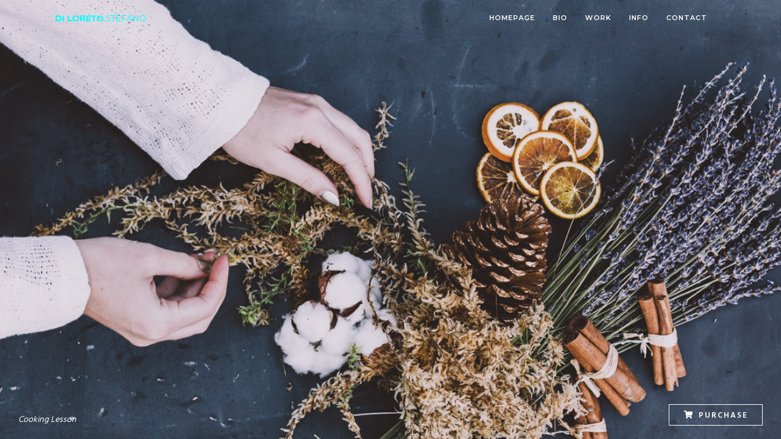

--- FILE ---
content_type: application/x-javascript
request_url: https://diloreto.art/wp-admin/admin-ajax.php?action=photography_script_supersized_gallery&gallery_id=1373&cover=1
body_size: 842
content:
jQuery(function($){
    	$.supersized({
    	
    		    		//Functionality
    		slideshow               :   1,		//Slideshow on/off
    		autoplay				:	1,		//Slideshow starts playing automatically
    		start_slide             :   1,		//Start slide (0 is random)
    		random					: 	0,		//Randomize slide order (Ignores start slide)
    		slide_interval          :   9000,	//Length between transitions
    		    		transition              :   1, 		//0-None, 1-Fade, 2-Slide Top, 3-Slide Right, 4-Slide Bottom, 5-Slide Left, 6-Carousel Right, 7-Carousel Left
    		transition_speed		:	800,	//Speed of transition
    		new_window				:	1,		//Image links open in new window/tab
    		pause_hover             :   1,		//Pause slideshow on hover
    		keyboard_nav            :   1,		//Keyboard navigation on/off
    		performance				:	1,		//0-Normal, 1-Hybrid speed/quality, 2-Optimizes image quality, 3-Optimizes transition speed // (Only works for Firefox/IE, not Webkit)
    		image_protect			:	0,		//Disables image dragging and right click with Javascript

    		//Size & Position
    		min_width		        :   0,		//Min width allowed (in pixels)
    		min_height		        :   0,		//Min height allowed (in pixels)
    		vertical_center         :   1,		//Vertically center background
    		horizontal_center       :   1,		//Horizontally center background
    		    		fit_portrait         	:   0,		//Portrait images will not exceed browser height
    		fit_landscape			:   0,		//Landscape images will not exceed browser width
    		fit_always				: 	0,
    		
    		//Components
    		navigation              :   0,		//Slideshow controls on/off
    		thumbnail_navigation    :  	0,		//Thumbnail navigation
    		slide_counter           :   0,		//Display slide numbers
    		slide_captions          :   0,		//Slide caption (Pull from "title" in slides array)
    		progress_bar			:	0,
    		slides 					:  	[		//Slideshow Images

    	{image : 'https://diloreto.art/wp-content/uploads/2015/09/28.jpg', title: '<div id="gallery_caption" class="caption"><div class="tg_caption">Cooking Lesson</div><a href="http://themes.themegoods.com/photography/demo1/product/lovely-couple-together/" class="button ghost"><i class="fa fa-shopping-cart marginright"></i>Purchase</a></div>'},{image : 'https://diloreto.art/wp-content/uploads/2015/09/33dca3b1ecb01a7d-2012_WeAre-TheRhoads_oct_KinfolkVol5_10_o.jpg', title: '<div id="gallery_caption" class="caption"><div class="tg_caption">We Are Together</div><a href="http://themes.themegoods.com/photography/demo1/product/the-beatles-running/" class="button ghost"><i class="fa fa-shopping-cart marginright"></i>Purchase</a></div>'},{image : 'https://diloreto.art/wp-content/uploads/2013/06/photo-1416838375725-e834a83f62b7.jpg', title: '<div id="gallery_caption" class="caption"><div class="tg_caption">Prepare myself</div></div>'}						]
    									
    	}); 
    });

jQuery(document).ready(function(){ 
	jQuery('html[data-style=fullscreen]').touchwipe({
		wipeLeft: function(){ 
	    	api.prevSlide();
	  	},
	   	wipeRight: function(){ 
	       	api.nextSlide();
	   	}
	});
	
	var isDisableDragging = jQuery('#pp_enable_dragging').val();
	
	if(isDisableDragging!='')
	{
		jQuery("img").mousedown(function(){
		    return false;
		});
	}
});
